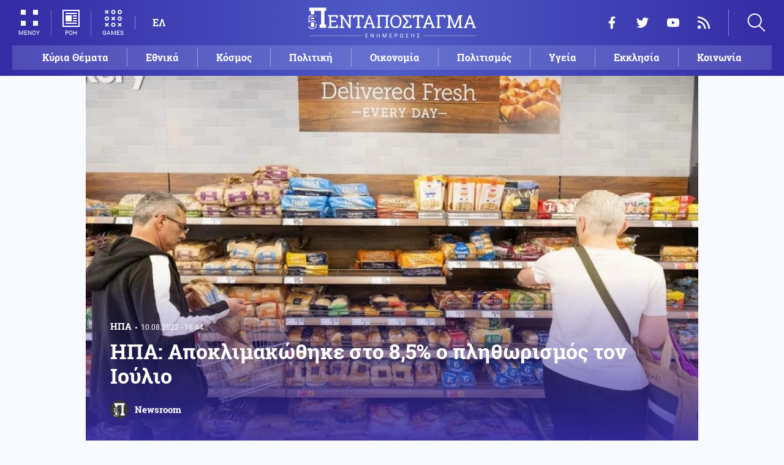

--- FILE ---
content_type: text/html; charset=UTF-8
request_url: https://www.pentapostagma.gr/kosmos/ipa/7108808_ipa-apoklimakothike-sto-85-o-plithorismos-ton-ioylio
body_size: 17188
content:
<!DOCTYPE html><html lang="el" dir="ltr" prefix="content: http://purl.org/rss/1.0/modules/content/ dc: http://purl.org/dc/terms/ foaf: http://xmlns.com/foaf/0.1/ og: http://ogp.me/ns# rdfs: http://www.w3.org/2000/01/rdf-schema# schema: http://schema.org/ sioc: http://rdfs.org/sioc/ns# sioct: http://rdfs.org/sioc/types# skos: http://www.w3.org/2004/02/skos/core# xsd: http://www.w3.org/2001/XMLSchema# "><head><meta charset="utf-8" /><meta name="title" content="ΗΠΑ: Αποκλιμακώθηκε στο 8,5% ο πληθωρισμός τον Ιούλιο | Pentapostagma" /><meta property="og:site_name" content="Pentapostagma" /><link rel="shortcut icon" href="/themes/custom/pentapostagma/favicon.ico" /><link rel="canonical" href="https://www.pentapostagma.gr/kosmos/ipa/7108808_ipa-apoklimakothike-sto-85-o-plithorismos-ton-ioylio" /><meta name="twitter:card" content="summary_large_image" /><meta name="description" content="Τάσεις αποκλιμάκωσης παρουσίασε ο πληθωρισμός στις ΗΠΑ τον Ιούλιο, ο οποίος παρόλο που διατηρήθηκε σε εξαιρετικά υψηλά επίπεδα μετρήθηκε σημαντικά χαμηλότερα από τον περασμένο μήνα αλλά και τις εκτιμήσεις της αγοράς" /><meta property="og:type" content="article" /><meta name="twitter:site" content="@pentapostagma" /><link rel="icon" sizes="16x16" href="/themes/custom/pentapostagma/images/favicon-16x16.png" /><meta property="og:url" content="https://www.pentapostagma.gr/kosmos/ipa/7108808_ipa-apoklimakothike-sto-85-o-plithorismos-ton-ioylio" /><meta property="og:title" content="ΗΠΑ: Αποκλιμακώθηκε στο 8,5% ο πληθωρισμός τον Ιούλιο" /><meta name="keywords" content="ΗΠΑ" /><link rel="icon" sizes="32x32" href="/themes/custom/pentapostagma/images/favicon-32x32.png" /><link rel="icon" sizes="192x192" href="/themes/custom/pentapostagma/images/android-chrome-192x192.png" /><meta property="og:description" content="Τάσεις αποκλιμάκωσης παρουσίασε ο πληθωρισμός στις ΗΠΑ τον Ιούλιο, ο οποίος παρόλο που διατηρήθηκε σε εξαιρετικά υψηλά επίπεδα μετρήθηκε σημαντικά χαμηλότερα από τον περασμένο μήνα αλλά και τις εκτιμήσεις της αγοράς" /><meta property="og:image" content="https://www.pentapostagma.gr/sites/default/files/styles/main_full/public/2022-08/%CE%B7%CF%80%CE%B1.jpg?itok=wVmxVyy3" /><meta property="og:image:secure_url" content="https://www.pentapostagma.gr/sites/default/files/styles/main_full/public/2022-08/%CE%B7%CF%80%CE%B1.jpg?itok=wVmxVyy3" /><meta property="og:image:width" content="1200" /><link rel="apple-touch-icon" sizes="180x180" href="/themes/custom/pentapostagma/images/apple-touch-icon.png" /><meta property="og:image:height" content="630" /><meta property="article:section" content="Κόσμος" /><meta property="article:tag" content="ΗΠΑ" /><meta property="article:published_time" content="2022-08-10T16:44:23+03:00" /><meta property="article:modified_time" content="2022-08-10T16:44:23+03:00" /><meta name="viewport" content="width=device-width, user-scalable=1, initial-scale=1.0, minimum-scale=1.0" /><meta name="Generator" content="Drupal 8 (https://www.drupal.org)" /><meta name="MobileOptimized" content="width" /><meta name="HandheldFriendly" content="true" /><script type="application/ld+json">{
"@context": "https://schema.org",
"@graph": [
{
"@type": "NewsArticle",
"articleBody": "Ειδικότερα,  Δείκτης Τιμών Καταναλωτή αυξήθηκε τον Ιούλιο με ετήσιο ρυθμό 8,5% υποχωρώντας σημαντικά από το υψηλό 40 ετών στο 9,1% του Ιουνίου, την ώρα που οι αναλυτές ανέμεναν ηπιότερη υποχώρηση στο 8,7%.\n\nΣε επίπεδο μήνα δε, ο πληθωρισμός διατηρήθηκε αμετάβλητος τον Ιούλιο μετά το άλμα κατά 1,3% που είχε σημειώσει τον προηγούμενο μήνα, έναντι εκτίμησης για ήπια αύξηση κατά 0,2%.\n\nΠαράλληλα, το δομικό μέρος του Δείκτη, που δεν περιλαμβάνει τις έντονα ευμετάβλητες τιμές των τροφίμων και της ενέργειας, παρέμεινε αμετάβλητο σε ετήσια βάση στο 5,9% έναντι εκτίμησης της αγοράς για επιτάχυνση στο 6,1%.\n\nΣε επίπεδο μήνα ο δομικός πληθωρισμός ενισχύθηκε ελαφρώς κατά 0,3%, κινούμενος πάντως σημαντικά χαμηλότερα από το 0,7% που είχε προηγηθεί τον Ιούνιο.\n\n\n  ΔΙΑΒΑΣΤΕ ΕΠΙΣΗΣ\n\n  \n    \n      \n        \n                      \n              \n            \n                    \n                                        Κόσμος\n                        10.08.2022 - 13:33\n            \n            \n            0\n          \n          \n        \n        ΗΠΑ: Η φαιντανύλη θερίζει τη νεολαία – 50 φορές πιο ισχυρό από ηρωίνη\n      \n    \n\n  \n\n\n\n\nΧαρακτηριστικό είναι ότι μετά τη δημοσίευση των στοιχείων τα πονταρίσματα για την επόμενη κίνηση της Fed τον Σεπτέμβριο αντιστράφηκαν πλήρως, με το ενδεχόμενο για ακόμα μία γιγαντιαία αύξηση των επιτοκίων της κατά 75 μονάδες βάσης να πέφτει κατακόρυφα στο 32% από το 68% που ήταν πριν τις ανακοινώσεις.\n\nΠαρόμοια ήταν η εικόνα και στην Wall Street, με την αγορά να υποδέχεται πανηγυρικά τα στοιχεία καθώς τα futures και των τριών δεικτών πραγματοποίησαν άλμα, με εκείνα του Dow Jones να προσθέτουν πάνω από 400 μονάδες.\n\nΌπως έδειξαν τα επιμέρους στοιχεία της μέτρησης, σημαντικό ρόλο στην αποκλιμάκωση των πληθωριστικών πιέσεων είχε η μεγάλη μείωση της τιμής των καυσίμων, με εκείνη της βενζίνης να έχει υποχωρήσει κατά 7,7% παρουσιάζοντας τη μεγαλύτερη πτώση της από τον Απρίλιο του 2020 της πανδημίας.\n\nΚάτι που αντιστάθμισε την αύξηση του κόστους των τροφίμων κατά 1,1% και της στέγασης κατά 0,5% (πιο ήπια από το 0,6% του περασμένου μήνα).\n\n\n  ΔΙΑΒΑΣΤΕ ΕΠΙΣΗΣ\n\n  \n    \n      \n        \n                      \n              \n            \n                    \n                                        ΗΠΑ\n                        10.08.2022 - 10:35\n            \n            \n            0\n          \n          \n        \n        Τουρίστες από τις ΗΠΑ μπέρδεψαν τα πλοία για Πάρο και έμειναν τελικά στο λιμάνι του Πειραιά\n      \n    \n\n  \n\n\n\n\nΕπιπλέον, οι τιμές των μεταχειρισμένων αυτοκινήτων υποχώρησαν κατά 0,4% και των αεροπορικών εισιτηρίων κατά 1,8%.\n\nΠαρά την πτωτική τάση που έδειξαν τα στοιχεία πάντως, οι πληθωριστικές πιέσεις εξακολουθούν να είναι εξαιρετικά έντονες στην αμερικανική οικονομία.\n\nΕνδεικτικά, ο δείκτης των τροφίμων έχει αυξηθεί κατά 10,9% στους τελευταίους 12 μήνες, ο ταχύτερος ρυθμός που έχει παρατηρηθεί από τον Μάιο του 1979. Οι τιμές του ηλεκτρικού ρεύματος - που αυξήθηκαν κατά 1,6% τον Ιούλιο - είναι στο +15,2% από πέρυσι, ενώ γενικά ο δείκτης των τιμών της ενέργειας εμφανίζει θηριώδη αύξηση κατά 32,9% από την ίδια περίοδο πέρυσι.",
"headline": "ΗΠΑ: Αποκλιμακώθηκε στο 8,5% ο πληθωρισμός τον Ιούλιο",
"name": "ΗΠΑ: Αποκλιμακώθηκε στο 8,5% ο πληθωρισμός τον Ιούλιο",
"description": "Τάσεις αποκλιμάκωσης παρουσίασε ο πληθωρισμός στις ΗΠΑ τον Ιούλιο, ο οποίος παρόλο που διατηρήθηκε σε εξαιρετικά υψηλά επίπεδα μετρήθηκε σημαντικά χαμηλότερα από τον περασμένο μήνα αλλά και τις εκτιμήσεις της αγοράς",
"about": [
"Κόσμος",
"ΗΠΑ",
"ΗΠΑ"
],
"image": {
"@type": "ImageObject",
"representativeOfPage": "True",
"url": "https://www.pentapostagma.gr/sites/default/files/styles/main_full/public/2022-08/%CE%B7%CF%80%CE%B1.jpg?itok=wVmxVyy3",
"width": "1280",
"height": "630"
},
"datePublished": "2022-08-10T16:44:23+0300",
"dateModified": "2022-08-10T16:44:23+0300",
"author": {
"@type": "Person",
"@id": "https://www.pentapostagma.gr/authors/newsroom",
"name": "Newsroom",
"url": "https://www.pentapostagma.gr/authors/newsroom"
},
"publisher": {
"@type": "Organization",
"@id": "https://www.pentapostagma.gr/#organization",
"name": "Pentapostagma",
"url": "https://www.pentapostagma.gr",
"logo": {
"@type": "ImageObject",
"url": "https://www.pentapostagma.gr/themes/custom/pentapostagma/images/logo-60-white.png",
"width": "280",
"height": "60"
}
},
"mainEntityOfPage": "https://www.pentapostagma.gr/kosmos/ipa/7108808_ipa-apoklimakothike-sto-85-o-plithorismos-ton-ioylio"
},
{
"@type": "Organization",
"@id": "https://www.pentapostagma.gr/#organization",
"name": "Pentapostagma",
"url": "https://www.pentapostagma.gr/"
},
{
"@type": "WebSite",
"@id": "https://www.pentapostagma.gr/#website",
"name": "Pentapostagma",
"url": "https://www.pentapostagma.gr",
"publisher": {
"@type": "Organization",
"@id": "https://www.pentapostagma.gr/#organization",
"name": "Pentapostagma",
"url": "https://www.pentapostagma.gr",
"logo": {
"@type": "ImageObject",
"url": "https://www.pentapostagma.gr/themes/custom/pentapostagma/images/logo-60-white.png",
"width": "280",
"height": "60"
}
}
}
]
}</script><link rel="alternate" hreflang="el" href="https://www.pentapostagma.gr/kosmos/ipa/7108808_ipa-apoklimakothike-sto-85-o-plithorismos-ton-ioylio" /><link rel="revision" href="https://www.pentapostagma.gr/kosmos/ipa/7108808_ipa-apoklimakothike-sto-85-o-plithorismos-ton-ioylio" /><link rel="amphtml" href="https://www.pentapostagma.gr/kosmos/ipa/7108808_ipa-apoklimakothike-sto-85-o-plithorismos-ton-ioylio?amp" /><title>ΗΠΑ: Αποκλιμακώθηκε στο 8,5% ο πληθωρισμός τον Ιούλιο | Pentapostagma</title><link rel="dns-prefetch" href="https://securepubads.g.doubleclick.net"><link rel="dns-prefetch" href="https://cdn.orangeclickmedia.com"><link rel="preload" as="font" href="/themes/custom/pentapostagma/fonts/Roboto-Regular.woff2" type="font/woff2" crossorigin="anonymous"><link rel="preload" as="font" href="/themes/custom/pentapostagma/fonts/Roboto-Italic.woff2" type="font/woff2" crossorigin="anonymous"><link rel="preload" as="font" href="/themes/custom/pentapostagma/fonts/Roboto-Bold.woff2" type="font/woff2" crossorigin="anonymous"><link rel="preload" as="font" href="/themes/custom/pentapostagma/fonts/RobotoSlab-Bold.woff2" type="font/woff2" crossorigin="anonymous"><link rel="preload" as="image" href="/sites/default/files/styles/big_teaser/public/2022-08/%CE%B7%CF%80%CE%B1.jpg?itok=ew7Eus-9" /><link rel="stylesheet" media="all" href="/sites/default/files/css/css_LmLZKPC9WgegNzzOIiFCu3l4mR0gAERVy-baWBIhoQs.css?t9fzw1" /><link rel="stylesheet" media="all" href="/sites/default/files/css/css_4GxpVhL2znw4E1QtIzkwvbAj-PkSOhMgtm4jfGBzXjw.css?t9fzw1" /> <!--[if lte IE 8]><script src="/sites/default/files/js/js_VtafjXmRvoUgAzqzYTA3Wrjkx9wcWhjP0G4ZnnqRamA.js"></script><![endif]--><script>
window.googletag = window.googletag || {cmd: []};
googletag.cmd.push(function () {
var billboard = googletag.sizeMapping()
.addSize([340, 200], [[300, 250], [336, 280]])
.addSize([500, 200], [[468, 60], [300, 250], [336, 280]])
.addSize([768, 200], [[728, 90], [468, 60]])
.addSize([1024, 200], [[970, 250], [728, 90], [970, 90]])
.build();
var leaderboard = googletag.sizeMapping()
.addSize([340, 200], [[300, 250], [336, 280], [300, 600]])
.addSize([500, 200], [[468, 60], [300, 250], [336, 280], [300, 600]])
.addSize([768, 200], [[728, 90], [468, 60]])
.build();
var rectangle_full = googletag.sizeMapping()
.addSize([340, 200], [[300, 600], [336, 280], [300, 250]])
.addSize([768, 200], [[300, 250], [320, 480]])
.build();
var rectangle_full_extra = googletag.sizeMapping()
.addSize([340, 200], [[300, 600], [336, 280], [300, 250]])
.addSize([768, 200], [[300, 600], [300, 250]])
.build();
var rectangle = googletag.sizeMapping()
.addSize([340, 200], [[336, 280], [300, 250]])
.addSize([768, 200], [[300, 250]])
.build();
var inline_full = googletag.sizeMapping()
.addSize([340, 200], [[336, 280], [300, 250], [320, 480]])
.addSize([768, 200], [[728, 90]])
.build();
googletag.defineSlot('/75351959,21211357/pentapostagma.gr/horizontal_1', [[970, 250], [728, 90], [970, 90], [468, 60], [300, 250], [336, 280]], 'horizontal_1')
.defineSizeMapping(billboard)
.addService(googletag.pubads());
googletag.defineSlot('/75351959,21211357/pentapostagma.gr/horizontal_2', [[728, 90], [468, 60], [300, 250], [336, 280], [300, 600], ['fluid']], 'horizontal_2')
.defineSizeMapping(leaderboard)
.addService(googletag.pubads());
googletag.defineSlot('/75351959,21211357/pentapostagma.gr/sidebar_1', [[300, 600], [300, 250], [336, 280]], 'sidebar_1')
.defineSizeMapping(rectangle_full)
.addService(googletag.pubads());
googletag.defineSlot('/75351959,21211357/pentapostagma.gr/sidebar_2', [[336, 280], [300, 250]], 'sidebar_2')
.defineSizeMapping(rectangle)
.addService(googletag.pubads());
googletag.defineSlot('/75351959,21211357/pentapostagma.gr/sidebar_3', [[300, 600], [300, 250], [336, 280]], 'sidebar_3')
.defineSizeMapping(rectangle_full_extra)
.addService(googletag.pubads());
googletag.defineSlot('/75351959,21211357/pentapostagma.gr/in_article_1', [[300, 600], [300, 250], [336, 280], [320, 480]], 'in_article_1')
.defineSizeMapping(rectangle_full)
.addService(googletag.pubads());
googletag.defineSlot('/75351959,21211357/pentapostagma.gr/in_article_2', [[728, 90], [300, 250], [336, 280], [320, 480]], 'in_article_2')
.defineSizeMapping(inline_full)
.addService(googletag.pubads());
googletag.defineSlot('/75351959,21211357/pentapostagma.gr/article_end', [[300, 250], [336, 280]], 'article_end')
.addService(googletag.pubads());
googletag.pubads().setTargeting('nid', ["7108808"]);
googletag.pubads().setTargeting('category', ["kosmos","ipa"]);
googletag.pubads().setCentering(true);
googletag.pubads().enableSingleRequest();
googletag.pubads().disableInitialLoad();
googletag.enableServices();
});
</script><script type="text/javascript" src="https://ads.vidoomy.com/pentapostagma_25485.js" async></script><script type="text/javascript">
!function(){"use strict";function e(e){var t=!(arguments.length>1&&void 0!==arguments[1])||arguments[1],c=document.createElement("script");c.src=e,t?c.type="module":(c.async=!0,c.type="text/javascript",c.setAttribute("nomodule",""));var n=document.getElementsByTagName("script")[0];n.parentNode.insertBefore(c,n)}!function(t,c){!function(t,c,n){var a,o,r;n.accountId=c,null!==(a=t.marfeel)&&void 0!==a||(t.marfeel={}),null!==(o=(r=t.marfeel).cmd)&&void 0!==o||(r.cmd=[]),t.marfeel.config=n;var i="https://sdk.mrf.io/statics";e("".concat(i,"/marfeel-sdk.js?id=").concat(c),!0),e("".concat(i,"/marfeel-sdk.es5.js?id=").concat(c),!1)}(t,c,arguments.length>2&&void 0!==arguments[2]?arguments[2]:{})}(window,  7416 ,{} )}();
</script><meta name="format-detection" content="telephone=no"><meta name="robots" content="max-image-preview:large"></head><body> <noscript><iframe src="https://www.googletagmanager.com/ns.html?id=GTM-MXWC27J" height="0" width="0" style="display:none;visibility:hidden"></iframe></noscript><div class="dialog-off-canvas-main-canvas" data-off-canvas-main-canvas><div class="page"> <header><div class="container"> <section class="header__top"> <a href="/" class="logo"> <figure> <img src="/themes/custom/pentapostagma/images/logo.svg" alt="Πενταπόσταγμα" width="800" height="200"> <img src="/themes/custom/pentapostagma/images/logo-symbol.svg" alt="Πενταπόσταγμα" width="200" height="200"> </figure> </a><div class="header__left"> <span class="header__burger js-trigger-burger"> <span class="header__burger-icon"></span> <span class="header__burger-icon"></span> <span class="header__burger-txt">ΜΕΝΟΥ</span> </span> <span class="header__icon-link header__icon-link--news"> <a href="/news" data-nid="7351451"> <svg><use xlink:href="/themes/custom/pentapostagma/images/sprite.svg#news"></use></svg> <span>ΡΟΗ</span> </a> </span> <span class="header__icon-link"> <a href="/games"> <svg><use xlink:href="/themes/custom/pentapostagma/images/sprite.svg#games"></use></svg> <span>GAMES</span> </a> </span><div class="header__language"><ul class="language-switcher-language-url"><li><a href="/kosmos/ipa/7108808_ipa-apoklimakothike-sto-85-o-plithorismos-ton-ioylio" class="language-link is-active" hreflang="el" data-drupal-link-system-path="node/7108808">ΕΛ</a></li></ul></div></div><div class="header__right"><ul class="header__social"><li> <a href="https://www.facebook.com/pentapostagmagr" target="_blank"> <svg> <use xlink:href="/themes/custom/pentapostagma/images/sprite.svg#facebook"></use> </svg> <span>Facebook</span> </a></li><li> <a href="https://twitter.com/pentapostagma" target="_blank"> <svg> <use xlink:href="/themes/custom/pentapostagma/images/sprite.svg#twitter"></use> </svg> <span>Twitter</span> </a></li><li> <a href="https://www.youtube.com/channel/UCdsoNzPCkE9OpUTkOobHWUg" target="_blank"> <svg> <use xlink:href="/themes/custom/pentapostagma/images/sprite.svg#youtube"></use> </svg> <span>YouTube</span> </a></li><li> <a href="https://www.pentapostagma.gr/rss.xml" target="_blank"> <svg> <use xlink:href="/themes/custom/pentapostagma/images/sprite.svg#rss"></use> </svg> <span>RSS</span> </a></li></ul><div class="header__search"><form class="search-form" action="/search" method="get"><div class="form__item"> <input placeholder="Αναζήτηση" type="text" name="keywords" value="" size="15" maxlength="128"></div><div class="form__submit"> <input type="submit" value="Search" class="form-submit"> <svg><use xlink:href="/themes/custom/pentapostagma/images/sprite.svg#arrow"></use></svg></div></form> <span class="header__search-icon js-trigger-search"> <svg><use xlink:href="/themes/custom/pentapostagma/images/sprite.svg#search"></use></svg> </span></div></div> <nav class="extended-menu"><ul><li> <a href="/featured" data-drupal-link-system-path="featured">Κύρια Θέματα</a></li><li> <svg><use xlink:href="/themes/custom/pentapostagma/images/sprite.svg#arrow"></use></svg> <a href="/ethnika-themata" data-drupal-link-system-path="taxonomy/term/33">Εθνικά θέματα</a><ul><li> <a href="/ethnika-themata/boreia-ipeiros" data-drupal-link-system-path="taxonomy/term/37">Βόρεια Ήπειρος</a></li><li> <a href="/ethnika-themata/ellinotoyrkika" data-drupal-link-system-path="taxonomy/term/34">Ελληνοτουρκικά</a></li><li> <a href="/ethnika-themata/energeia" data-drupal-link-system-path="taxonomy/term/44">Ενέργεια</a></li><li> <a href="/ethnika-themata/esoteriki-asfaleia" data-drupal-link-system-path="taxonomy/term/43">Εσωτερική Ασφάλεια</a></li><li> <a href="/ethnika-themata/kypriako" data-drupal-link-system-path="taxonomy/term/35">Κυπριακό</a></li><li> <a href="/ethnika-themata/kypros" data-drupal-link-system-path="taxonomy/term/41">Κύπρος</a></li><li> <a href="/ethnika-themata/oplika-systimata" data-drupal-link-system-path="taxonomy/term/38">Οπλικά συστήματα</a></li><li> <a href="/ethnika-themata/polemiki-aeroporia" data-drupal-link-system-path="taxonomy/term/39">Πολεμική αεροπορία</a></li><li> <a href="/ethnika-themata/polemiko-naytiko" data-drupal-link-system-path="taxonomy/term/40">Πολεμικό Ναυτικό</a></li><li> <a href="/ethnika-themata/skopiano" data-drupal-link-system-path="taxonomy/term/36">Σκοπιανό</a></li><li> <a href="/ethnika-themata/stratos-xiras" data-drupal-link-system-path="taxonomy/term/42">Στρατός Ξηράς</a></li></ul></li><li> <svg><use xlink:href="/themes/custom/pentapostagma/images/sprite.svg#arrow"></use></svg> <a href="/politiki" data-drupal-link-system-path="taxonomy/term/30">Πολιτική</a><ul><li> <a href="/politiki/aytodioikisi" data-drupal-link-system-path="taxonomy/term/31">Αυτοδιοίκηση</a></li><li> <a href="/politiki/kybernisi" data-drupal-link-system-path="taxonomy/term/32">Κυβέρνηση</a></li></ul></li><li> <svg><use xlink:href="/themes/custom/pentapostagma/images/sprite.svg#arrow"></use></svg> <a href="/ekklisia" data-drupal-link-system-path="taxonomy/term/12">Εκκλησία</a><ul><li> <a href="/ekklisia/agio-oros" data-drupal-link-system-path="taxonomy/term/15">Άγιο Όρος</a></li><li> <a href="/ekklisia/ekklisia-tis-ellados" data-drupal-link-system-path="taxonomy/term/14">Εκκλησία της Ελλάδος</a></li><li> <a href="/ekklisia/patriarheia" data-drupal-link-system-path="taxonomy/term/16">Πατριαρχεία</a></li><li> <a href="/ekklisia/pneymatika-ofelima" data-drupal-link-system-path="taxonomy/term/13">Πνευματικά ωφέλιμα</a></li></ul></li><li> <svg><use xlink:href="/themes/custom/pentapostagma/images/sprite.svg#arrow"></use></svg> <a href="/kosmos" data-drupal-link-system-path="taxonomy/term/17">Κόσμος</a><ul><li> <a href="/kosmos/enoples-syrraxeis" data-drupal-link-system-path="taxonomy/term/23">Ένοπλες Συρράξεις</a></li><li> <a href="/kosmos/afriki" data-drupal-link-system-path="taxonomy/term/25">Αφρική</a></li><li> <a href="/kosmos/balkania" data-drupal-link-system-path="taxonomy/term/24">Βαλκάνια</a></li><li> <a href="/kosmos/ipa" data-drupal-link-system-path="taxonomy/term/20">ΗΠΑ</a></li><li> <a href="/kosmos/kina" data-drupal-link-system-path="taxonomy/term/21">Κίνα</a></li><li> <a href="/kosmos/mesi-anatoli" data-drupal-link-system-path="taxonomy/term/22">Μέση Ανατολή</a></li><li> <a href="/kosmos/pagkosmiopoiisi" data-drupal-link-system-path="taxonomy/term/18">Παγκοσμιοποίηση</a></li><li> <a href="/kosmos/rosia" data-drupal-link-system-path="taxonomy/term/19">Ρωσία</a></li></ul></li><li> <svg><use xlink:href="/themes/custom/pentapostagma/images/sprite.svg#arrow"></use></svg> <a href="/politismos" data-drupal-link-system-path="taxonomy/term/1">Πολιτισμός</a><ul><li> <a href="/politismos/biblia" data-drupal-link-system-path="taxonomy/term/2">Βιβλία</a></li><li> <a href="/politismos/elliniki-glossa" data-drupal-link-system-path="taxonomy/term/3">Ελληνική Γλώσσα</a></li><li> <a href="/politismos/istoria" data-drupal-link-system-path="taxonomy/term/4">Ιστορία</a></li></ul></li><li> <svg><use xlink:href="/themes/custom/pentapostagma/images/sprite.svg#arrow"></use></svg> <a href="/epistimi" data-drupal-link-system-path="taxonomy/term/6">Επιστήμη</a><ul><li> <a href="/epistimi/bioithiki" data-drupal-link-system-path="taxonomy/term/9">Βιοηθική</a></li><li> <a href="/epistimi/energeia" data-drupal-link-system-path="taxonomy/term/8">Ενέργεια</a></li><li> <a href="/epistimi/kairos" data-drupal-link-system-path="taxonomy/term/11">Καιρός</a></li><li> <a href="/epistimi/periballon" data-drupal-link-system-path="taxonomy/term/7">Περιβάλλον</a></li><li> <a href="/epistimi/tehnologia" data-drupal-link-system-path="taxonomy/term/10">Τεχνολογία</a></li></ul></li><li> <a href="/oikonomia" data-drupal-link-system-path="taxonomy/term/47">Οικονομία</a></li><li> <a href="/koinonia" data-drupal-link-system-path="taxonomy/term/5">Κοινωνία</a></li><li> <a href="/athlitismos" data-drupal-link-system-path="taxonomy/term/46">Αθλητισμός</a></li><li> <svg><use xlink:href="/themes/custom/pentapostagma/images/sprite.svg#arrow"></use></svg> <a href="/ygeia" data-drupal-link-system-path="taxonomy/term/26">Υγεία</a><ul><li> <a href="/ygeia/diatrofi" data-drupal-link-system-path="taxonomy/term/27">Διατροφή</a></li><li> <a href="/ygeia/epistimes-ygeias" data-drupal-link-system-path="taxonomy/term/28">Επιστήμες Υγείας</a></li><li> <a href="/ygeia/paidi" data-drupal-link-system-path="taxonomy/term/29">Παιδί</a></li></ul></li><li> <a href="/synenteyxeis" data-drupal-link-system-path="taxonomy/term/833">Συνεντεύξεις</a></li><li> <a href="/videos" data-drupal-link-system-path="videos">WebTV</a></li><li> <a href="/games" data-drupal-link-system-path="games">Games</a></li><li class="extended-menu__vertical"> <svg><use xlink:href="/themes/custom/pentapostagma/images/sprite.svg#arrow"></use></svg> <span>ΠΕΡΙΣΣΟΤΕΡΑ</span><ul><li> <a href="/apopseis" data-drupal-link-system-path="taxonomy/term/45">Απόψεις</a></li><li> <a href="/arheio" data-drupal-link-system-path="taxonomy/term/48">Αρχείο</a></li></ul></li></ul> </nav> </section><ul class="main-menu"><li> <a href="/featured" data-drupal-link-system-path="featured">Κύρια Θέματα</a></li><li> <a href="/ethnika-themata" data-drupal-link-system-path="taxonomy/term/33">Εθνικά</a></li><li> <a href="/kosmos" data-drupal-link-system-path="taxonomy/term/17">Κόσμος</a></li><li> <a href="/politiki" data-drupal-link-system-path="taxonomy/term/30">Πολιτική</a></li><li> <a href="/oikonomia" data-drupal-link-system-path="taxonomy/term/47">Οικονομία</a></li><li> <a href="/politismos" data-drupal-link-system-path="taxonomy/term/1">Πολιτισμός</a></li><li> <a href="/ygeia" data-drupal-link-system-path="taxonomy/term/26">Υγεία</a></li><li> <a href="/ekklisia" data-drupal-link-system-path="taxonomy/term/12">Εκκλησία</a></li><li> <a href="/koinonia" data-drupal-link-system-path="taxonomy/term/5">Κοινωνία</a></li></ul></div></header> <main class="container container--main"><div data-drupal-messages-fallback class="hidden"></div> <article class="article"> <section class="article__top"> <picture class="article__cover"> <source srcset="/sites/default/files/styles/main/public/2022-08/%CE%B7%CF%80%CE%B1.jpg?itok=sG3PXdpO 1x" media="all and (min-width: 601px)" type="image/jpeg"/> <source srcset="/sites/default/files/styles/big_teaser/public/2022-08/%CE%B7%CF%80%CE%B1.jpg?itok=ew7Eus-9 1x" media="all" type="image/jpeg"/> <img src="/sites/default/files/styles/big_teaser/public/2022-08/%CE%B7%CF%80%CE%B1.jpg?itok=ew7Eus-9" alt="" typeof="foaf:Image" /> </picture><div class="article__top-details"> <a class="default-category" href="/kosmos/ipa">ΗΠΑ</a> <time class="default-date" datetime="2022-08-10T16:44:23+03:00">10.08.2022 - 16:44</time></div><h1>ΗΠΑ: Αποκλιμακώθηκε στο 8,5% ο πληθωρισμός τον Ιούλιο</h1> <a href="/authors/newsroom" class="article__author"> <figure class="article__author-image"> <img alt="Newsroom" src="/sites/default/files/styles/square/public/authors/penta-192x192.png?itok=W4vtNAsJ" width="70" height="70" typeof="foaf:Image" /> </figure> <span class="article__author-name">Newsroom</span> </a> </section><div class="adv adv--full"><div class="adv__inner" id="horizontal_1"><script type="text/javascript">
googletag.cmd.push(function () {
googletag.display('horizontal_1');
});
</script></div></div> <section class="article__main"><div class="article__main-content"><div class="article__share"><div class="article__share-inner"> <svg class="article__share-icon js-trigger-share"><use xlink:href="/themes/custom/pentapostagma/images/sprite.svg#share"></use></svg><ul><li class="fb"><a target="_blank" href="https://www.facebook.com/sharer.php?u=https://www.pentapostagma.gr/kosmos/ipa/7108808_ipa-apoklimakothike-sto-85-o-plithorismos-ton-ioylio"><svg><use xlink:href="/themes/custom/pentapostagma/images/sprite.svg#facebook"></use></svg><span>Facebook</span></a></li><li class="mg"><a target="_blank" href="fb-messenger://share/?link=https://www.pentapostagma.gr/kosmos/ipa/7108808_ipa-apoklimakothike-sto-85-o-plithorismos-ton-ioylio"><svg><use xlink:href="/themes/custom/pentapostagma/images/sprite.svg#messenger"></use></svg><span>Messenger</span></a></li><li class="tw"><a target="_blank" href="https://twitter.com/share?text=%CE%97%CE%A0%CE%91%3A%20%CE%91%CF%80%CE%BF%CE%BA%CE%BB%CE%B9%CE%BC%CE%B1%CE%BA%CF%8E%CE%B8%CE%B7%CE%BA%CE%B5%20%CF%83%CF%84%CE%BF%208%2C5%25%20%CE%BF%20%CF%80%CE%BB%CE%B7%CE%B8%CF%89%CF%81%CE%B9%CF%83%CE%BC%CF%8C%CF%82%20%CF%84%CE%BF%CE%BD%20%CE%99%CE%BF%CF%8D%CE%BB%CE%B9%CE%BF&url=https://www.pentapostagma.gr/kosmos/ipa/7108808_ipa-apoklimakothike-sto-85-o-plithorismos-ton-ioylio"><svg><use xlink:href="/themes/custom/pentapostagma/images/sprite.svg#twitter"></use></svg><span>Twitter</span></a></li><li class="li"><a target="_blank" href="https://www.linkedin.com/sharing/share-offsite/?url=https://www.pentapostagma.gr/kosmos/ipa/7108808_ipa-apoklimakothike-sto-85-o-plithorismos-ton-ioylio" target="_blank"><svg><use xlink:href="/themes/custom/pentapostagma/images/sprite.svg#linkedin"></use></svg><span>LinkedIn</span></a></li><li class="tl"><a target="_blank" href="https://t.me/share/url?url=https://www.pentapostagma.gr/kosmos/ipa/7108808_ipa-apoklimakothike-sto-85-o-plithorismos-ton-ioylio&text=%CE%97%CE%A0%CE%91%3A%20%CE%91%CF%80%CE%BF%CE%BA%CE%BB%CE%B9%CE%BC%CE%B1%CE%BA%CF%8E%CE%B8%CE%B7%CE%BA%CE%B5%20%CF%83%CF%84%CE%BF%208%2C5%25%20%CE%BF%20%CF%80%CE%BB%CE%B7%CE%B8%CF%89%CF%81%CE%B9%CF%83%CE%BC%CF%8C%CF%82%20%CF%84%CE%BF%CE%BD%20%CE%99%CE%BF%CF%8D%CE%BB%CE%B9%CE%BF" target="_blank"><svg><use xlink:href="/themes/custom/pentapostagma/images/sprite.svg#telegram"></use></svg><span>Telegram</span></a></li><li class="mail"><a href="/cdn-cgi/l/email-protection#[base64]"><svg><use xlink:href="/themes/custom/pentapostagma/images/sprite.svg#email"></use></svg><span>E-mail</span></a></li></ul><div class="article__comment-counter js-article__comment-counter"> <svg><use xlink:href="/themes/custom/pentapostagma/images/sprite.svg#comments-flat"></use></svg> <span class="disqus-comment-count" data-disqus-identifier="7108808">0</span></div></div></div><div class="article__teaser"> Τάσεις αποκλιμάκωσης παρουσίασε ο πληθωρισμός στις ΗΠΑ τον Ιούλιο, ο οποίος παρόλο που διατηρήθηκε σε εξαιρετικά υψηλά επίπεδα μετρήθηκε σημαντικά χαμηλότερα από τον περασμένο μήνα αλλά και τις εκτιμήσεις της αγοράς</div><div class="PPG_VIDEO"></div><div class="article__body"><p>Ειδικότερα,  Δείκτης Τιμών Καταναλωτή αυξήθηκε τον Ιούλιο με ετήσιο ρυθμό <strong>8,5%</strong> υποχωρώντας σημαντικά από το υψηλό 40 ετών στο <strong>9,1%</strong> του Ιουνίου, την ώρα που οι αναλυτές ανέμεναν ηπιότερη υποχώρηση στο <strong>8,7%</strong>.</p><p>Σε επίπεδο μήνα δε, ο πληθωρισμός διατηρήθηκε αμετάβλητος τον Ιούλιο μετά το άλμα κατά 1,3% που είχε σημειώσει τον προηγούμενο μήνα, έναντι εκτίμησης για ήπια αύξηση κατά 0,2%.</p><p>Παράλληλα, το δομικό μέρος του Δείκτη, που δεν περιλαμβάνει τις έντονα ευμετάβλητες τιμές των τροφίμων και της ενέργειας, παρέμεινε αμετάβλητο σε ετήσια βάση στο <strong>5,9%</strong> έναντι εκτίμησης της αγοράς για επιτάχυνση στο <strong>6,1%</strong>.</p><p>Σε επίπεδο μήνα ο δομικός πληθωρισμός ενισχύθηκε ελαφρώς κατά <strong>0,3%</strong>, κινούμενος πάντως σημαντικά χαμηλότερα από το <strong>0,7%</strong> που είχε προηγηθεί τον Ιούνιο.</p><div class="article__related"><h3>ΔΙΑΒΑΣΤΕ ΕΠΙΣΗΣ</h3> <article class="default-teaser__article"> <a href="/kosmos/7108759_ipa-i-faintanyli-therizei-ti-neolaia-50-fores-pio-ishyro-apo-iroini"><div class="default-teaser__top"> <figure> <img src="/sites/default/files/styles/default_teaser/public/2022-08/3060170_5_seoimageog_895963_895963-1024x538.jpeg?itok=oZJotfR3" loading="lazy" width="1024" height="538" alt="" /> </figure><div class="default-teaser__cat-date default-cat-date"> <span class="default-category">Κόσμος</span> <time class="default-date" datetime="2022-08-10T13:33:02+03:00">10.08.2022 - 13:33</time> <span class="default-comments"> <svg><use xlink:href="/themes/custom/pentapostagma/images/sprite.svg#comment"></use></svg> <span class="disqus-comment-count" data-disqus-identifier="7108759">0</span> </span></div></div><h3>ΗΠΑ: Η φαιντανύλη θερίζει τη νεολαία – 50 φορές πιο ισχυρό από ηρωίνη</h3> </a> </article></div><p>Χαρακτηριστικό είναι ότι μετά τη δημοσίευση των στοιχείων τα πονταρίσματα για την επόμενη κίνηση της Fed τον Σεπτέμβριο αντιστράφηκαν πλήρως, με το ενδεχόμενο για ακόμα μία γιγαντιαία αύξηση των επιτοκίων της κατά 75 μονάδες βάσης να πέφτει κατακόρυφα στο 32% από το 68% που ήταν πριν τις ανακοινώσεις.</p><p>Παρόμοια ήταν η εικόνα και στην Wall Street, με την αγορά να υποδέχεται πανηγυρικά τα στοιχεία καθώς τα futures και των τριών δεικτών πραγματοποίησαν άλμα, με εκείνα του Dow Jones να προσθέτουν πάνω από 400 μονάδες.</p><p>Όπως έδειξαν τα επιμέρους στοιχεία της μέτρησης, σημαντικό ρόλο στην αποκλιμάκωση των πληθωριστικών πιέσεων είχε η μεγάλη μείωση της τιμής των καυσίμων, με εκείνη της βενζίνης να έχει υποχωρήσει κατά 7,7% παρουσιάζοντας τη μεγαλύτερη πτώση της από τον Απρίλιο του 2020 της πανδημίας.</p><p>Κάτι που αντιστάθμισε την αύξηση του κόστους των τροφίμων κατά 1,1% και της στέγασης κατά 0,5% (πιο ήπια από το 0,6% του περασμένου μήνα).</p><div class="article__related"><h3>ΔΙΑΒΑΣΤΕ ΕΠΙΣΗΣ</h3> <article class="default-teaser__article"> <a href="/kosmos/ipa/7108715_toyristes-apo-tis-ipa-mperdepsan-ta-ploia-gia-paro-kai-emeinan-telika-sto-limani"><div class="default-teaser__top"> <figure> <img src="/sites/default/files/styles/default_teaser/public/2022-08/touristes.jpg?itok=j2mxhi_y" loading="lazy" width="1260" height="756" alt="" /> </figure><div class="default-teaser__cat-date default-cat-date"> <span class="default-category">ΗΠΑ</span> <time class="default-date" datetime="2022-08-10T10:35:12+03:00">10.08.2022 - 10:35</time> <span class="default-comments"> <svg><use xlink:href="/themes/custom/pentapostagma/images/sprite.svg#comment"></use></svg> <span class="disqus-comment-count" data-disqus-identifier="7108715">0</span> </span></div></div><h3>Τουρίστες από τις ΗΠΑ μπέρδεψαν τα πλοία για Πάρο και έμειναν τελικά στο λιμάνι του Πειραιά</h3> </a> </article></div><p>Επιπλέον, οι τιμές των μεταχειρισμένων αυτοκινήτων υποχώρησαν κατά 0,4% και των αεροπορικών εισιτηρίων κατά 1,8%.</p><p>Παρά την πτωτική τάση που έδειξαν τα στοιχεία πάντως, οι πληθωριστικές πιέσεις εξακολουθούν να είναι εξαιρετικά έντονες στην αμερικανική οικονομία.</p><p>Ενδεικτικά, ο δείκτης των τροφίμων έχει αυξηθεί κατά 10,9% στους τελευταίους 12 μήνες, ο ταχύτερος ρυθμός που έχει παρατηρηθεί από τον Μάιο του 1979. Οι τιμές του ηλεκτρικού ρεύματος - που αυξήθηκαν κατά 1,6% τον Ιούλιο - είναι στο +15,2% από πέρυσι, ενώ γενικά ο δείκτης των τιμών της ενέργειας εμφανίζει θηριώδη αύξηση κατά 32,9% από την ίδια περίοδο πέρυσι.</p></div><div class="adv adv--full"><div class="adv__inner" id="article_end"><script data-cfasync="false" src="/cdn-cgi/scripts/5c5dd728/cloudflare-static/email-decode.min.js"></script><script type="text/javascript">
googletag.cmd.push(function () {
googletag.display('article_end');
});
</script></div></div> <a class="article__promotional" href="https://news.google.com/publications/CAAiECHs199YtcV0bnk85v71t1cqFAgKIhAh7NffWLXFdG55POb-9bdX" target="_blank"> Ακολουθήστε το Πενταπόσταγμα στο Google news <img src="/themes/custom/pentapostagma/images/google-news-icon.svg" alt="Google News" width="71" height="58"> </a><ul class="article__tags"><li><a href="/ipa">ΗΠΑ</a></li></ul><script async src="//pagead2.googlesyndication.com/pagead/js/adsbygoogle.js"></script><ins class="adsbygoogle" style="display:block" data-ad-format="autorelaxed" data-ad-client="ca-pub-3461910012735858" data-ad-slot="2744935167"></ins><script>
(adsbygoogle = window.adsbygoogle || []).push({});
</script><section class="article__more-articles"><div class="default-teaser default-teaser--quadruple network"><div class="network__inner"> <article class="default-teaser__article"> <a href="https://youtu.be/qAEwdlcenKM?utm_source=pentapostagma.gr&amp;utm_medium=network&amp;utm_campaign=article" target="_blank" rel="nofollow"><div class="default-teaser__top"> <figure> <img src="/sites/default/files/styles/default_teaser/public/2026-01/%CE%A4%CE%B1%2010%20%CE%BC%CE%B5%CE%B3%CE%B1%CE%BB%CF%8D%CF%84%CE%B5%CF%81%CE%B1%20%CE%B7%CF%86%CE%B1%CE%AF%CF%83%CF%84%CE%B5%CE%B9%CE%B1%20%CF%83%CE%B5%20%CF%8C%CE%BB%CE%B7%20%CF%84%CE%B7%CE%BD%20%CE%93%CE%B7%20%CF%83%CE%AE%CE%BC%CE%B5%CF%81%CE%B14.jpg?itok=2pMwBGaY" loading="lazy" width="1280" height="720" alt="hfaisteio" /> </figure></div><h3>Τα 10 μεγαλύτερα ηφαίστεια σε όλη την Γη σήμερα</h3> </a> </article> <article class="default-teaser__article"> <a href="https://youtu.be/GDMTczPRQ7E?utm_source=pentapostagma.gr&amp;utm_medium=network&amp;utm_campaign=article" target="_blank" rel="nofollow"><div class="default-teaser__top"> <figure> <img src="/sites/default/files/styles/default_teaser/public/2026-01/%CE%9F%CE%B9%2010%20%CF%83%CE%B7%CE%BC%CE%B1%CE%BD%CF%84%CE%B9%CE%BA%CF%8C%CF%84%CE%B5%CF%81%CE%B5%CF%82%20%CE%B5%CF%86%CE%B5%CF%85%CF%81%CE%AD%CF%83%CE%B5%CE%B9%CF%82%20%CF%84%CE%B7%CF%82%20%CE%A1%CF%89%CE%BC%CE%B1%CF%8A%CE%BA%CE%AE%CF%82%20%CE%91%CF%85%CF%84%CE%BF%CE%BA%CF%81%CE%B1%CF%84%CE%BF%CF%81%CE%AF%CE%B1%CF%824.jpg?itok=8Auft-2W" loading="lazy" width="1280" height="720" alt="arxaia-romi" /> </figure></div><h3>Οι 10 σημαντικότερες εφευρέσεις της Ρωμαϊκής Αυτοκρατορίας</h3> </a> </article> <article class="default-teaser__article"> <a href="https://youtu.be/mILQBcBTl8Y?utm_source=pentapostagma.gr&amp;utm_medium=network&amp;utm_campaign=article" target="_blank" rel="nofollow"><div class="default-teaser__top"> <figure> <img src="/sites/default/files/styles/default_teaser/public/2025-12/%CE%A4%CE%B1%20%CF%80%CE%B9%CE%BF%20%CE%B5%CF%80%CE%B9%CE%BA%CE%AF%CE%BD%CE%B4%CF%85%CE%BD%CE%B1%20%CE%B4%CF%81%CE%BF%CE%BC%CE%BF%CE%BB%CF%8C%CE%B3%CE%B9%CE%B1%20%CF%80%CE%BB%CE%BF%CE%AF%CF%89%CE%BD%20%CF%80%CE%BF%CF%85%20%CE%BC%CF%80%CE%BF%CF%81%CE%B5%CE%AF%CF%82%20%CE%BD%CE%B1%20%CE%BA%CE%AC%CE%BD%CE%B5%CE%B9%CF%82%204.jpg?itok=BBQdFWJ9" loading="lazy" width="1280" height="720" alt="ploio-kataigida" /> </figure></div><h3>Τα πιο επικίνδυνα δρομολόγια πλοίων που μπορείς να κάνεις</h3> </a> </article> <article class="default-teaser__article"> <a href="https://youtu.be/-tmmFO-tlHo?utm_source=pentapostagma.gr&amp;utm_medium=network&amp;utm_campaign=article" target="_blank" rel="nofollow"><div class="default-teaser__top"> <figure> <img src="/sites/default/files/styles/default_teaser/public/2025-11/%CE%A4%CE%B1%20%CF%80%CE%B9%CE%BF%20%CE%B5%CF%80%CE%B9%CE%BA%CE%AF%CE%BD%CE%B4%CF%85%CE%BD%CE%B1%20%CE%B1%CE%B5%CF%81%CE%BF%CF%80%CE%BF%CF%81%CE%B9%CE%BA%CE%AC%20%CE%B4%CF%81%CE%BF%CE%BC%CE%BF%CE%BB%CF%8C%CE%B3%CE%B9%CE%B1%20%CF%83%CF%84%CE%BF%CE%BD%20%CE%BA%CF%8C%CF%83%CE%BC%CE%BF%204.jpg?itok=YZbVpWoC" loading="lazy" width="1280" height="720" alt="aerodromio" /> </figure></div><h3>Τα πιο επικίνδυνα αεροπορικά δρομολόγια στον κόσμο</h3> </a> </article> <article class="default-teaser__article"> <a href="https://wikihealth.gr/category/diatrofi/leyko-psomi-vs-psomi-olikis-aleseos-poio-einai-kalytero-gia-esas/?utm_source=pentapostagma.gr&amp;utm_medium=network&amp;utm_campaign=article" target="_blank" rel="nofollow"><div class="default-teaser__top"> <figure> <img src="/sites/default/files/styles/default_teaser/public/2025-10/psomi.jpg?itok=wm-TTGVw" loading="lazy" width="1200" height="800" alt="" /> </figure></div><h3>Η διαμάχη του ψωμιού: Λευκό ή ολικής; Οι διαφορές στη διατροφή σας</h3> </a> </article> <article class="default-teaser__article"> <a href="https://youtu.be/_nVvG8cXz7k?utm_source=pentapostagma.gr&amp;utm_medium=network&amp;utm_campaign=article" target="_blank" rel="nofollow"><div class="default-teaser__top"> <figure> <img src="/sites/default/files/styles/default_teaser/public/2025-10/%CE%A4%CE%B1%20%CF%80%CE%B9%CE%BF%20%CE%B1%CE%BD%CE%B1%CF%84%CF%81%CE%B9%CF%87%CE%B9%CE%B1%CF%83%CF%84%CE%B9%CE%BA%CE%AC%20%CF%80%CE%B5%CE%B9%CF%81%CE%AC%CE%BC%CE%B1%CF%84%CE%B1%20%CF%80%CE%BF%CF%85%20%CE%AD%CF%87%CE%BF%CF%85%CE%BD%20%CE%B3%CE%AF%CE%BD%CE%B5%CE%B9%20%CF%83%CE%B5%20%CE%B1%CE%BD%CE%B8%CF%81%CF%8E%CF%80%CE%BF%CF%85%CF%824.jpg?itok=B2OS-5H1" loading="lazy" width="1280" height="720" alt="peiramata-se-anthropous" /> </figure></div><h3>Τα πιο ανατριχιαστικά πειράματα που έχουν γίνει σε ανθρώπους</h3> </a> </article> <article class="default-teaser__article"> <a href="https://wikihealth.gr/category/egkefalos-kai-neyriko-systima/epilipsia-poso-asfalis-einai-i-katanalosi-kafe-nis/?utm_source=pentapostagma.gr&amp;utm_medium=network&amp;utm_campaign=article" target="_blank" rel="nofollow"><div class="default-teaser__top"> <figure> <img src="/sites/default/files/styles/default_teaser/public/2025-08/4f5cd16b-kafes-piesi.jpg?itok=-7qdq1P1" loading="lazy" width="1200" height="675" alt="" /> </figure></div><h3>Είναι ασφαλής η καφεΐνη για άτομα με επιληψία;</h3> </a> </article> <article class="default-teaser__article"> <a href="https://wikihealth.gr/category/ygeia-peptikoy-systimatos/voithoyn-ontos-oi-sporoi-chia-stin-afodeysi/?utm_source=pentapostagma.gr&amp;utm_medium=network&amp;utm_campaign=article" target="_blank" rel="nofollow"><div class="default-teaser__top"> <figure> <img src="/sites/default/files/styles/default_teaser/public/2025-08/%CF%84%CF%83%CE%B9%CE%B1.jpg?itok=3DT4MP26" loading="lazy" width="1254" height="836" alt="" /> </figure></div><h3>Σπόροι Chia: Τι προσφέρουν στον οργανισμό και πως βοηθούν το έντερο</h3> </a> </article></div></div> </section><div id="disqus_thread"></div><script>
var disqus_config = function () {
this.page.url = "https://www.pentapostagma.gr/kosmos/ipa/7108808_ipa-apoklimakothike-sto-85-o-plithorismos-ton-ioylio";
this.page.identifier = "7108808";
this.language = "el";
};
</script></div> <aside><div class="adv "><div id="sidebar_1" class="adv__inner"><script>
googletag.cmd.push(function() {
googletag.display("sidebar_1");
});
</script></div></div><div class="latest"><h3><span>ΡΟΗ</span></h3><div class="mini-teaser "> <article class="mini-teaser__article"> <a href="/videos/7351451_diairei-kai-basileye-o-rosos-lykos-myrizei-aima-ston-pago"> <figure> <img src="/sites/default/files/styles/square/public/h7BF_ow6x2Y.png?itok=I0dbsfLh" loading="lazy" width="480" height="360" alt="" /> </figure><div class="mini-teaser__cat-date default-cat-date"> <time class="default-date" datetime="2026-01-25T23:59:17+02:00">25.01.2026 - 23:59</time></div><h4>«Διαίρει και Βασίλευε» – Ο Ρώσος λύκος μυρίζει αίμα στον πάγο</h4> </a> </article> <article class="mini-teaser__article"> <a href="/videos/7351452_tramp-poly-gennaioi-oi-bretanoi-stratiotes"> <figure> <img src="/sites/default/files/styles/square/public/Wq4MOpp2Xn0.png?itok=Ebee1U-v" loading="lazy" width="480" height="360" alt="" /> </figure><div class="mini-teaser__cat-date default-cat-date"> <time class="default-date" datetime="2026-01-25T23:55:38+02:00">25.01.2026 - 23:55</time></div><h4>Τραμπ: «Πολύ γενναίοι οι Βρετανοί στρατιώτες» !</h4> </a> </article> <article class="mini-teaser__article"> <a href="/videos/7351453_teherani-ipa-israil-kleidosan-shedio-epithesis"> <figure> <img src="/sites/default/files/styles/square/public/IFn6oe6j7zA.png?itok=QoK9Mbyf" loading="lazy" width="480" height="360" alt="" /> </figure><div class="mini-teaser__cat-date default-cat-date"> <time class="default-date" datetime="2026-01-25T23:49:58+02:00">25.01.2026 - 23:49</time></div><h4>Τεχεράνη: ΗΠΑ-Ισραήλ «κλείδωσαν» το σχέδιο επίθεσης</h4> </a> </article> <article class="mini-teaser__article"> <a href="/videos/7351454_tha-hrisimopoiisoyme-teleytaio-thaymatoyrgo-oplo-sto-iran"> <figure> <img src="/sites/default/files/styles/square/public/gf4DkjJb5SE.png?itok=H3s9bflr" loading="lazy" width="480" height="360" alt="" /> </figure><div class="mini-teaser__cat-date default-cat-date"> <time class="default-date" datetime="2026-01-25T23:46:47+02:00">25.01.2026 - 23:46</time></div><h4>Θα χρησιμοποιήσουμε το τελευταίο θαυματουργό όπλο στο Ιράν</h4> </a> </article> <article class="mini-teaser__article"> <a href="/athlitismos/7351450_pasok-syghairei-tin-ethniki-polo-gia-halkino-metallio-sto-beligradi"> <figure> <img src="/sites/default/files/styles/square/public/2026-01/pasok-6.jpg?itok=DT8mQk2b" loading="lazy" width="1920" height="1080" alt="" /> </figure><div class="mini-teaser__cat-date default-cat-date"> <span class="default-category">Αθλητισμός</span> <time class="default-date" datetime="2026-01-25T23:45:52+02:00">25.01.2026 - 23:45</time></div><h4>ΠΑΣΟΚ: Συγχαίρει την Εθνική Πόλο για το χάλκινο μετάλλιο στο Βελιγράδι</h4> </a> </article> <article class="mini-teaser__article"> <a href="/ethnika-themata/ellinotoyrkika/7351384_proklisi-dihos-telos-i-agkyra-kleidonei-aigaio-gia-dyo"> <figure> <img src="/sites/default/files/styles/square/public/2026-01/Eurofighter_Typhoon_FGR4_7_5969162249-2880x1440%20%281%29%20%281%29.jpg?itok=Xvi1eehG" loading="lazy" width="1000" height="600" alt="" /> </figure><div class="mini-teaser__cat-date default-cat-date"> <span class="default-category">Ελληνοτουρκικά</span> <time class="default-date" datetime="2026-01-25T23:44:23+02:00">25.01.2026 - 23:44</time></div><h4>Θερμός Φεβρουάριος στα ελληνοτουρκικά! Ο Ερντογάν φέρνει άμεσα τα Eurofighter από το Κατάρ και οι Navtex γκριζάρουν το Αιγαίο</h4> </a> </article> <article class="mini-teaser__article"> <a href="/kosmos/7351449_kamia-epieikeia-gia-toys-enohoys-i-proeidopoiisi-tis-teheranis-pros-toys-diadilotes"> <figure> <img src="/sites/default/files/styles/square/public/2026-01/iran-17-full.jpg?itok=jjensR6V" loading="lazy" width="1600" height="1147" alt="" /> </figure><div class="mini-teaser__cat-date default-cat-date"> <span class="default-category">Κόσμος</span> <time class="default-date" datetime="2026-01-25T23:42:30+02:00">25.01.2026 - 23:42</time></div><h4>«Καμία επιείκεια για τους ενόχους» - Η προειδοποίηση της Τεχεράνης προς τους διαδηλωτές</h4> </a> </article> <article class="mini-teaser__article"> <a href="/videos/7351455_skotadi-poy-efere-o-tramp-tyhaio-atyhima-i-eisboli"> <figure> <img src="/sites/default/files/styles/square/public/8XC5RIuC4i4.png?itok=mgZeKKdg" loading="lazy" width="480" height="360" alt="" /> </figure><div class="mini-teaser__cat-date default-cat-date"> <time class="default-date" datetime="2026-01-25T23:42:06+02:00">25.01.2026 - 23:42</time></div><h4>Το σκοτάδι που έφερε ο ΤΡΑΜΠ – Τυχαίο ατύχημα ή εισβολή;</h4> </a> </article> <article class="mini-teaser__article"> <a href="/athlitismos/7351448_karalis-xeperase-ta-593m-sto-lotz-katerripse-kathe-rekor-gia-fetos"> <figure> <img src="/sites/default/files/styles/square/public/2025-09/karalis-1.jpg?itok=i9uK7hKE" loading="lazy" width="1200" height="800" alt="" /> </figure><div class="mini-teaser__cat-date default-cat-date"> <span class="default-category">Αθλητισμός</span> <time class="default-date" datetime="2026-01-25T23:33:17+02:00">25.01.2026 - 23:33</time></div><h4>Καραλής: Ξεπέρασε τα 5,93μ. στο Λοτζ - Κατέρριψε κάθε ρεκόρ για φέτος</h4> </a> </article> <article class="mini-teaser__article"> <a href="/kosmos/rosia/7351447_poytin-anoihti-prosklisi-se-tramp-gia-episkepsi-sti-mosha"> <figure> <img src="/sites/default/files/styles/square/public/2025-12/vladimir-putin-009%20%281%291464203944_0.jpg?itok=6U1QCDEm" loading="lazy" width="640" height="360" alt="" /> </figure><div class="mini-teaser__cat-date default-cat-date"> <span class="default-category">Ρωσία</span> <time class="default-date" datetime="2026-01-25T23:17:45+02:00">25.01.2026 - 23:17</time></div><h4>Πούτιν: Ανοιχτή πρόσκληση σε Τραμπ για επίσκεψη στη Μόσχα</h4> </a> </article> <article class="mini-teaser__article"> <a href="/athlitismos/7351445_eyropaiko-protathlima-polo-hrysi-i-serbia-epikratise-tis-oyggarias-me-10-7"> <figure> <img src="/sites/default/files/styles/square/public/2026-01/serbia.jpg?itok=tNaTPf22" loading="lazy" width="1360" height="892" alt="serbia" /> </figure><div class="mini-teaser__cat-date default-cat-date"> <span class="default-category">Αθλητισμός</span> <time class="default-date" datetime="2026-01-25T22:55:02+02:00">25.01.2026 - 22:55</time></div><h4>Ευρωπαϊκό Πρωτάθλημα πόλο: «Χρυσή» η Σερβία - Επικράτησε της Ουγγαρίας με 10-7 (βίντεο)</h4> </a> </article> <article class="mini-teaser__article"> <a href="/kosmos/7351444_brazilia-keraynos-htypise-ypostiriktes-toy-mpolsonaroy-toylahiston-30-traymaties"> <figure> <img src="/sites/default/files/styles/square/public/2026-01/brazil.jpg?itok=vPAIq0Ri" loading="lazy" width="1360" height="764" alt="brazil" /> </figure><div class="mini-teaser__cat-date default-cat-date"> <span class="default-category">Κόσμος</span> <time class="default-date" datetime="2026-01-25T22:44:46+02:00">25.01.2026 - 22:44</time></div><h4>Βραζιλία: Κεραυνός «χτύπησε» υποστηρικτές του Μπολσονάρου - Τουλάχιστον 30 τραυματίες</h4> </a> </article> <article class="mini-teaser__article"> <a href="/kosmos/mesi-anatoli/7351443_new-york-times-kataggelloyn-organomeni-sfagi-apo-iraniko-kratos"> <figure> <img src="/sites/default/files/styles/square/public/2025-06/xamenei_ape.jpg?itok=vi2pKXV_" loading="lazy" width="725" height="500" alt="" /> </figure><div class="mini-teaser__cat-date default-cat-date"> <span class="default-category">Μέση Ανατολή</span> <time class="default-date" datetime="2026-01-25T22:38:09+02:00">25.01.2026 - 22:38</time></div><h4>New York Times: Καταγγέλλουν οργανωμένη σφαγή από το ιρανικό κράτος - «Πυροβολούσαν για να σκοτώσουν»</h4> </a> </article> <article class="mini-teaser__article"> <a href="/kosmos/kina/7351442_pyrinika-mystika-gia-dolaria-o-stratigos-zangk-gioyhia-poylise-ta-mystika-tis"> <figure> <img src="/sites/default/files/styles/square/public/2026-01/%CE%96%CE%B1%CE%BD%CE%B3%CE%BA%20%CE%93%CE%B9%CE%BF%CF%85%CF%87%CE%AF%CE%B1.jpg?itok=8nGRJGlh" loading="lazy" width="1200" height="675" alt="Ζανγκ Γιουχία" /> </figure><div class="mini-teaser__cat-date default-cat-date"> <span class="default-category">Κίνα</span> <time class="default-date" datetime="2026-01-25T22:38:06+02:00">25.01.2026 - 22:38</time></div><h4>Ο Σι Τζινπίνγκ &quot;τελειώνει&quot; τον κορυφαίο στρατηγό του! Προδοσία, μίζες και πυρηνικά δεδομένα στα χέρια των αμερικανών</h4> </a> </article> <article class="mini-teaser__article"> <a href="/kosmos/ipa/7351441_epimoni-omospondiakon-praktoron-gia-toys-thanatoys-ton-preti-kai-gkoynt-oi-kakes"> <figure> <img src="/sites/default/files/styles/square/public/2026-01/omosp.jpg?itok=71aFndMJ" loading="lazy" width="1360" height="706" alt="omosp" /> </figure><div class="mini-teaser__cat-date default-cat-date"> <span class="default-category">ΗΠΑ</span> <time class="default-date" datetime="2026-01-25T22:29:57+02:00">25.01.2026 - 22:29</time></div><h4>Επιμονή ομοσπονδιακών πρακτόρων για τους θανάτους των Πρέτι και Γκουντ - «Οι κακές επιλογές έχουν συνέπειες»</h4> </a> </article> <article class="mini-teaser__article"> <a href="/ygeia/7351440_kampanaki-eidikon-gia-ton-karkino-tha-nosisoyn-oi-misoi-andres-kai-1/3-ton-gynaikon"> <figure> <img src="/sites/default/files/styles/square/public/2025-10/karkinos_0.jpg?itok=Kl1IGq2R" loading="lazy" width="1200" height="630" alt="" /> </figure><div class="mini-teaser__cat-date default-cat-date"> <span class="default-category">Υγεία</span> <time class="default-date" datetime="2026-01-25T22:15:16+02:00">25.01.2026 - 22:15</time></div><h4>«Καμπανάκι» ειδικών για τον καρκίνο: Θα νοσήσουν οι μισοί άνδρες και το 1/3 των γυναικών έως το 2040</h4> </a> </article> <article class="mini-teaser__article"> <a href="/athlitismos/7351439_atromitos-panathinaikos-0-0-stasimo-sto-peristeri-akros-problimatiko-trifylli"> <figure> <img src="/sites/default/files/styles/square/public/2026-01/pao%20%288%29.jpg?itok=5YHX1hW2" loading="lazy" width="766" height="510" alt="pao" /> </figure><div class="mini-teaser__cat-date default-cat-date"> <span class="default-category">Αθλητισμός</span> <time class="default-date" datetime="2026-01-25T22:00:58+02:00">25.01.2026 - 22:00</time></div><h4>Ατρόμητος - Παναθηναϊκός 0-0: Στάσιμο στο Περιστέρι το άκρως προβληματικό «τριφύλλι»</h4> </a> </article> <article class="mini-teaser__article"> <a href="/videos/7351446_se-adiexodo-oi-synomilies-oykranias-rosias-sto-ampoy-ntampi-logo-ton-edafikon"> <figure> <img src="/sites/default/files/styles/square/public/FZYTdzqZ9l8.png?itok=DA-4iNkc" loading="lazy" width="480" height="360" alt="" /> </figure><div class="mini-teaser__cat-date default-cat-date"> <time class="default-date" datetime="2026-01-25T22:00:25+02:00">25.01.2026 - 22:00</time></div><h4>Σε αδιέξοδο οι συνομιλίες Ουκρανίας-Ρωσίας στο Αμπού Ντάμπι λόγω των εδαφικών διαφορών</h4> </a> </article> <article class="mini-teaser__article"> <a href="/epistimi/kairos/7351437_pro-ton-pylon-i-nea-kakokairia-poy-tha-htypisoyn-ta-entona-fainomena"> <figure> <img src="/sites/default/files/styles/square/public/2026-01/vroxi.jpg?itok=J9iHLFfJ" loading="lazy" width="1200" height="800" alt="Καιρός" /> </figure><div class="mini-teaser__cat-date default-cat-date"> <span class="default-category">Καιρός</span> <time class="default-date" datetime="2026-01-25T21:51:39+02:00">25.01.2026 - 21:51</time></div><h4>Προ των πυλών η νέα κακοκαιρία - Πού θα «χτυπήσουν» τα έντονα φαινόμενα</h4> </a> </article> <article class="mini-teaser__article"> <a href="/kosmos/7351436_gallia-akoloythei-paradeigma-tis-aystralias-kai-bazei-freno-sta-social-gia-toys-kato"> <figure> <img src="/sites/default/files/styles/square/public/2025-10/social.jpg?itok=jsZZCOwl" loading="lazy" width="1200" height="799" alt="" /> </figure><div class="mini-teaser__cat-date default-cat-date"> <span class="default-category">Κόσμος</span> <time class="default-date" datetime="2026-01-25T21:46:04+02:00">25.01.2026 - 21:46</time></div><h4>Γαλλία: Ακολουθεί το παράδειγμα της Αυστραλίας και βάζει «φρένο» στα social για τους κάτω των 15 ετών</h4> </a> </article></div></div><div class="adv "><div id="sidebar_2" class="adv__inner"><script>
googletag.cmd.push(function() {
googletag.display("sidebar_2");
});
</script></div></div> </aside> </section> <section class="article__more-articles"><h3 class="secondary-title"> <svg><use xlink:href="/themes/custom/pentapostagma/images/sprite.svg#ornament"></use></svg> <span>ΔΗΜΟΦΙΛΗ</span> <svg><use xlink:href="/themes/custom/pentapostagma/images/sprite.svg#ornament"></use></svg></h3><div class="default-teaser default-teaser--quadruple"> <article class="default-teaser__article"> <a href="/ethnika-themata/oplika-systimata/7351187_giati-epathan-sok-oi-oykranoi-stratiotikoi-me-ta-ellinika"><div class="default-teaser__top"> <picture> <source srcset="/sites/default/files/styles/default_teaser/public/2026-01/%CE%B5%CE%BB%CE%BB%CE%B1%CF%83_1.jpg?itok=rNzYs6iS 1x" media="all and (min-width: 601px)" type="image/jpeg"/> <source srcset="/sites/default/files/styles/square_big/public/2026-01/%CE%B5%CE%BB%CE%BB%CE%B1%CF%83_1.jpg?itok=rUPFkKwm 1x" media="all" type="image/jpeg"/> <img src="/sites/default/files/styles/square_big/public/2026-01/%CE%B5%CE%BB%CE%BB%CE%B1%CF%83_1.jpg?itok=rUPFkKwm" alt="" typeof="foaf:Image" /> </picture><div class="default-teaser__cat-date default-cat-date"> <span class="default-category">Οπλικά συστήματα</span> <time class="default-date" datetime="2026-01-24T19:14:17+02:00">24.01.2026 - 19:14</time> <span class="default-comments"> <svg><use xlink:href="/themes/custom/pentapostagma/images/sprite.svg#comment"></use></svg> <span class="disqus-comment-count" data-disqus-identifier="7351187">0</span> </span></div></div><h3>Γιατί έπαθαν σοκ οι Ουκρανοί στρατιωτικοί με τα ελληνικά οβιδοβόλα M101A1 105 χιλιοστών (Βίντεο)</h3><div class="default-teaser__summary">Τα πρώην ελληνικά οβιδοβόλα M101A1 105 χιλιοστών, βρίσκονται πλέον σε υπηρεσία με το 25ο Ανεξάρτητο ουκρανικό Τάγμα...</div> </a> </article> <article class="default-teaser__article"> <a href="/kosmos/7351372_ti-tromero-apokalypse-o-s-kalenteridis-gia-koyrdika-oplika-systimata-poy-sigisan"><div class="default-teaser__top"> <picture> <source srcset="/sites/default/files/styles/default_teaser/public/2026-01/kourdi-1.jpg?itok=rdyQHGQK 1x" media="all and (min-width: 601px)" type="image/jpeg"/> <source srcset="/sites/default/files/styles/square_big/public/2026-01/kourdi-1.jpg?itok=TeKHsV65 1x" media="all" type="image/jpeg"/> <img src="/sites/default/files/styles/square_big/public/2026-01/kourdi-1.jpg?itok=TeKHsV65" alt="" typeof="foaf:Image" /> </picture><div class="default-teaser__cat-date default-cat-date"> <span class="default-category">Κόσμος</span> <time class="default-date" datetime="2026-01-25T13:49:44+02:00">25.01.2026 - 13:49</time> <span class="default-comments"> <svg><use xlink:href="/themes/custom/pentapostagma/images/sprite.svg#comment"></use></svg> <span class="disqus-comment-count" data-disqus-identifier="7351372">0</span> </span></div></div><h3>Τι τρομερό αποκάλυψε ο Σ. Καλεντερίδης για κουρδικά οπλικά συστήματα που σίγησαν στην Συρία (Βίντεο)</h3><div class="default-teaser__summary">Μιλώντας στο Ράδιο Θεσσαλονίκη, ο κ. Καλεντερίδης αποτύπωσε ένα περιβάλλον πρωτοφανούς έντασης, στο οποίο η Ευρώπη...</div> </a> </article> <article class="default-teaser__article"> <a href="/kosmos/ipa/7351415_sok-apo-pentagono-tha-hrisimopoiisoyme-teleytaio-thaymatoyrgo-oplo-sto-iran"><div class="default-teaser__top"> <picture> <source srcset="/sites/default/files/styles/default_teaser/public/2026-01/%CF%80%CE%B5%CE%BD%CF%84%CE%B1%CE%B3%CF%89%CE%BD%CE%BF.jpg?itok=mYcCeaOT 1x" media="all and (min-width: 601px)" type="image/jpeg"/> <source srcset="/sites/default/files/styles/square_big/public/2026-01/%CF%80%CE%B5%CE%BD%CF%84%CE%B1%CE%B3%CF%89%CE%BD%CE%BF.jpg?itok=yqKNYkuR 1x" media="all" type="image/jpeg"/> <img src="/sites/default/files/styles/square_big/public/2026-01/%CF%80%CE%B5%CE%BD%CF%84%CE%B1%CE%B3%CF%89%CE%BD%CE%BF.jpg?itok=yqKNYkuR" alt="" typeof="foaf:Image" /> </picture><div class="default-teaser__cat-date default-cat-date"> <span class="default-category">ΗΠΑ</span> <time class="default-date" datetime="2026-01-25T18:51:49+02:00">25.01.2026 - 18:51</time> <span class="default-comments"> <svg><use xlink:href="/themes/custom/pentapostagma/images/sprite.svg#comment"></use></svg> <span class="disqus-comment-count" data-disqus-identifier="7351415">0</span> </span></div></div><h3>ΣΟΚ από το Πεντάγωνο! &quot;Θα χρησιμοποιήσουμε το τελευταίο θαυματουργό όπλο στο Ιράν&quot;-Ανοίγουν οι κρυψώνες της περιοχής 51;</h3><div class="default-teaser__summary"> Οι φήμες για μια επικείμενη επιχείρηση «εντός 36 ωρών» οργιάζουν στο διαδίκτυο</div> </a> </article> <article class="default-teaser__article"> <a href="/ethnika-themata/polemiko-naytiko/7351378_kimon-anisyhia-gia-tis-apanotes-paraitiseis-tessaron"><div class="default-teaser__top"> <picture> <source srcset="/sites/default/files/styles/default_teaser/public/2026-01/fregata-kimon-elliniki-simaia-768x518.png?itok=i2ItYp3W 1x" media="all and (min-width: 601px)" type="image/png"/> <source srcset="/sites/default/files/styles/square_big/public/2026-01/fregata-kimon-elliniki-simaia-768x518.png?itok=vD2jOQce 1x" media="all" type="image/png"/> <img src="/sites/default/files/styles/square_big/public/2026-01/fregata-kimon-elliniki-simaia-768x518.png?itok=vD2jOQce" alt="" typeof="foaf:Image" /> </picture><div class="default-teaser__cat-date default-cat-date"> <span class="default-category">Πολεμικό Ναυτικό</span> <time class="default-date" datetime="2026-01-25T15:05:57+02:00">25.01.2026 - 15:05</time> <span class="default-comments"> <svg><use xlink:href="/themes/custom/pentapostagma/images/sprite.svg#comment"></use></svg> <span class="disqus-comment-count" data-disqus-identifier="7351378">0</span> </span></div></div><h3>Κίμων: Ανησυχία για τις απανωτές παραιτήσεις τεσσάρων στελεχών του Πολεμικού Ναυτικού που υπηρετούσαν στην καινούργια φρεγάτα - Ποιος ο λόγος</h3><div class="default-teaser__summary">Οι παραιτήσεις, που δεν έχουν οριστικοποιηθεί ακόμη, έρχονται να προστεθούν στις 276 παραιτήσεις στελεχών του Π.Ν. το...</div> </a> </article></div> </section></article> </main> <footer> <section class="footer__top"><div class="container container--footer-top"><div class="footer__social"> <svg><use xlink:href="/themes/custom/pentapostagma/images/sprite.svg#ornament"></use></svg><h4>ΑΚΟΛΟΥΘΗΣΤΕ ΜΑΣ</h4><ul><li> <a href="https://www.facebook.com/pentapostagmagr" target="_blank"> <svg> <use xlink:href="/themes/custom/pentapostagma/images/sprite.svg#facebook"></use> </svg> <span>Facebook</span> </a></li><li> <a href="https://twitter.com/pentapostagma" target="_blank"> <svg> <use xlink:href="/themes/custom/pentapostagma/images/sprite.svg#twitter"></use> </svg> <span>Twitter</span> </a></li><li> <a href="https://www.youtube.com/channel/UCdsoNzPCkE9OpUTkOobHWUg" target="_blank"> <svg> <use xlink:href="/themes/custom/pentapostagma/images/sprite.svg#youtube"></use> </svg> <span>YouTube</span> </a></li><li> <a href="https://www.pentapostagma.gr/rss.xml" target="_blank"> <svg> <use xlink:href="/themes/custom/pentapostagma/images/sprite.svg#rss"></use> </svg> <span>RSS</span> </a></li></ul> <svg><use xlink:href="/themes/custom/pentapostagma/images/sprite.svg#ornament"></use></svg></div><div class="newsletter"><h4>NEWSLETTER</h4><div class="newsletter__desc"> Με την εγγραφή σας στο Newsletter μπορείτε να ενημερώνεστε πρώτοι σχετικά με τις ειδήσεις της έκτακτης επικαιρότητας.</div><div id="xnewsletter_form-wrapper"><form class="xnewsletter-form" data-drupal-selector="xnewsletter-form" action="/kosmos/ipa/7108808_ipa-apoklimakothike-sto-85-o-plithorismos-ton-ioylio" method="post" id="xnewsletter-form" accept-charset="UTF-8"><div class="newsletter__fields"><div class="form-group"><div class="js-form-item form-item js-form-type-email form-item-email js-form-item-email form-no-label"> <input data-drupal-selector="edit-email" type="email" id="edit-email" name="email" value="" size="60" maxlength="254" placeholder="Email" class="form-email required" required="required" aria-required="true" /></div></div> <button class="more-link more-link--white button js-form-submit form-submit" data-drupal-selector="edit-submit" type="submit" id="edit-submit" name="op" value="ΕΓΓΡΑΦΗ"> <span>ΕΓΓΡΑΦΗ</span> <svg><use xlink:href="/themes/custom/pentapostagma/images/sprite.svg#arrow-cta"></use></svg> </button></div><input autocomplete="off" data-drupal-selector="form-sofra0ujrfa1fpef97ml0bsk1ea2abtooxn-oumodgk" type="hidden" name="form_build_id" value="form-sOfRA0UjRFa1Fpef97ml0BSk1Ea2ABtoOxn-oUmODGk" /><input data-drupal-selector="edit-xnewsletter-form" type="hidden" name="form_id" value="xnewsletter_form" /></form></div></div></div> </section> <section class="footer__bottom container"><ul class="footer__menu"><li><a href="/terms" data-drupal-link-system-path="node/6919430">Όροι χρήσης</a></li><li><a href="/contact" data-drupal-link-system-path="contact">Επικοινωνία</a></li></ul> <span class="footer__copy">©2026 Pentapostagma.gr</span> <a href="https://www.pixual.co" class="pixual" target="_blank"> <img src="/themes/custom/pentapostagma/images/pixual.svg" width="91" height="24" alt="Pixual"> </a> </section></footer></div></div><script type="application/json" data-drupal-selector="drupal-settings-json">{"path":{"baseUrl":"\/","scriptPath":null,"pathPrefix":"","currentPath":"node\/7108808","currentPathIsAdmin":false,"isFront":false,"currentLanguage":"el"},"pluralDelimiter":"\u0003","ajaxPageState":{"libraries":"core\/drupal.ajax,core\/html5shiv,core\/jquery.form,core\/picturefill,entity_embed\/caption,extlink\/drupal.extlink,pentapostagma\/article,pentapostagma\/global,pentapostagma\/mini_teaser,pentapostagma\/network,statistics\/drupal.statistics,system\/base,views\/views.module","theme":"pentapostagma","theme_token":null},"ajaxTrustedUrl":{"form_action_p_pvdeGsVG5zNF_XLGPTvYSKCf43t8qZYSwcfZl2uzM":true,"\/kosmos\/ipa\/7108808_ipa-apoklimakothike-sto-85-o-plithorismos-ton-ioylio?ajax_form=1":true},"data":{"extlink":{"extTarget":false,"extTargetNoOverride":false,"extNofollow":false,"extFollowNoOverride":false,"extClass":"0","extLabel":"(link is external)","extImgClass":false,"extSubdomains":true,"extExclude":"","extInclude":"","extCssExclude":"","extCssExplicit":"","extAlert":false,"extAlertText":"This link will take you to an external web site. We are not responsible for their content.","mailtoClass":"0","mailtoLabel":"(link sends email)"}},"ajax":{"edit-submit":{"wrapper":"xnewsletter_form-wrapper","callback":"::ajaxCallback","progress":[],"event":"mousedown","keypress":true,"prevent":"click","url":"\/kosmos\/ipa\/7108808_ipa-apoklimakothike-sto-85-o-plithorismos-ton-ioylio?ajax_form=1","dialogType":"ajax","submit":{"_triggering_element_name":"op","_triggering_element_value":"\u0395\u0393\u0393\u03a1\u0391\u03a6\u0397"}}},"statistics":{"data":{"nid":"7108808"},"url":"\/core\/modules\/statistics\/statistics.php"},"user":{"uid":0,"permissionsHash":"2b71c28551f340eabf2e45f1d6a7f814b4863c274dfc9b1e84e20382d0b91ce6"}}</script><script src="/sites/default/files/js/js_DDl5qIg_WgHAfhceLjYdS4KlN1QiRnru72IutBh2eyY.js"></script><script id="dsq-count-scr" src="//pentapostagma.disqus.com/count.js" async></script><script src="//instant.page/5.1.0" type="module" integrity="sha384-by67kQnR+pyfy8yWP4kPO12fHKRLHZPfEsiSXR8u2IKcTdxD805MGUXBzVPnkLHw"></script><script async src="https://static.adman.gr/adman.js"></script><script>window.AdmanQueue=window.AdmanQueue||[];AdmanQueue.push(function(){Adman.adunit({id:1463,h:'https://x.grxchange.gr',inline:true})});</script><style>
#onesignal-popover-container, #onesignal-slidedown-container { z-index: 50; }
</style><script defer src="https://static.cloudflareinsights.com/beacon.min.js/vcd15cbe7772f49c399c6a5babf22c1241717689176015" integrity="sha512-ZpsOmlRQV6y907TI0dKBHq9Md29nnaEIPlkf84rnaERnq6zvWvPUqr2ft8M1aS28oN72PdrCzSjY4U6VaAw1EQ==" data-cf-beacon='{"version":"2024.11.0","token":"5c1afb8e40e54659a5075f8bc4199aa3","r":1,"server_timing":{"name":{"cfCacheStatus":true,"cfEdge":true,"cfExtPri":true,"cfL4":true,"cfOrigin":true,"cfSpeedBrain":true},"location_startswith":null}}' crossorigin="anonymous"></script>
</body></html>

--- FILE ---
content_type: text/html; charset=utf-8
request_url: https://www.google.com/recaptcha/api2/aframe
body_size: 250
content:
<!DOCTYPE HTML><html><head><meta http-equiv="content-type" content="text/html; charset=UTF-8"></head><body><script nonce="UAvl3Rx6OU7sKD8NRHXlIg">/** Anti-fraud and anti-abuse applications only. See google.com/recaptcha */ try{var clients={'sodar':'https://pagead2.googlesyndication.com/pagead/sodar?'};window.addEventListener("message",function(a){try{if(a.source===window.parent){var b=JSON.parse(a.data);var c=clients[b['id']];if(c){var d=document.createElement('img');d.src=c+b['params']+'&rc='+(localStorage.getItem("rc::a")?sessionStorage.getItem("rc::b"):"");window.document.body.appendChild(d);sessionStorage.setItem("rc::e",parseInt(sessionStorage.getItem("rc::e")||0)+1);localStorage.setItem("rc::h",'1769392913226');}}}catch(b){}});window.parent.postMessage("_grecaptcha_ready", "*");}catch(b){}</script></body></html>

--- FILE ---
content_type: application/javascript; charset=UTF-8
request_url: https://pentapostagma.disqus.com/count-data.js?1=7108715&1=7108759&1=7108808&1=7351187&1=7351372&1=7351378&1=7351415
body_size: 415
content:
var DISQUSWIDGETS;

if (typeof DISQUSWIDGETS != 'undefined') {
    DISQUSWIDGETS.displayCount({"text":{"and":"\u03ba\u03b1\u03b9","comments":{"zero":"0","multiple":"{num}","one":"1"}},"counts":[{"id":"7108808","comments":1},{"id":"7351415","comments":205},{"id":"7108759","comments":0},{"id":"7351187","comments":189},{"id":"7351378","comments":81},{"id":"7108715","comments":2},{"id":"7351372","comments":89}]});
}